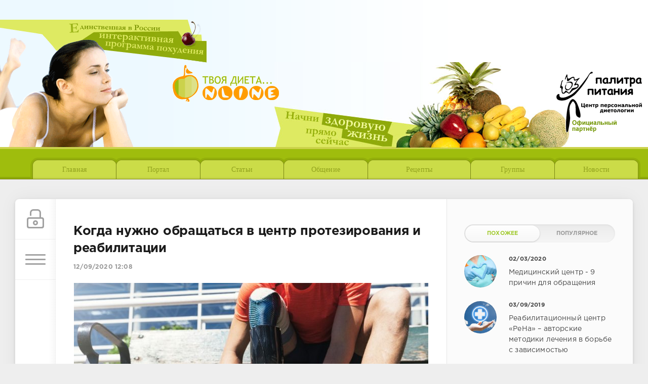

--- FILE ---
content_type: text/html; charset=utf-8
request_url: http://www.dietaonline.ru/portal/articles/391-kogda-nuzhno-obraschatsja-v-centr-protezirovanija-i-reabilitacii.html
body_size: 12544
content:
<!DOCTYPE html>
<html lang="ru">
<head>
	<meta charset="utf-8">
<title>Когда нужно обращаться в центр протезирования и реабилитации</title>
<meta name="description" content="Профильный центр протезирования и реабилитации ООО «Прометр»  предлагает разнообразные протезы и прочие приспособления, изготавливаемые по индивидуальным проектам.">
<meta name="keywords" content="которые, протезы, протезирования, реабилитации, приспособления, центр, индивидуальным, Профильный, ампутации, делаются, модели, Такие, вариант, имеют, разнообразные, прочие, «Прометр», проектам, изготавливаемые, металла">
<meta name="generator" content="DataLife Engine (http://dle-news.ru)">
<meta property="og:site_name" content="Диета Онлайн">
<meta property="og:type" content="article">
<meta property="og:title" content="Когда нужно обращаться в центр протезирования и реабилитации">
<meta property="og:url" content="http://www.dietaonline.ru/portal/articles/391-kogda-nuzhno-obraschatsja-v-centr-protezirovanija-i-reabilitacii.html">
<meta property="og:image" content="http://www.dietaonline.ru/portal/uploads/posts/2020-09/thumbs/1599901584_kogda-nuzhno-obraschatsja-v-centr-protezirovanija-i-reabilitacii.jpg">
<meta property="og:description" content="Хотя современная хирургия достигла больших успехов и позволяет проводить сложные операции, иногда без ампутации не обойтись. К счастью, центры протезирования и реабилитации помогают вернуться к полноценной жизни тем, кто лишился конечностей. Используя технические приспособлениям, человек может">
<link rel="search" type="application/opensearchdescription+xml" href="http://www.dietaonline.ru/portal/index.php?do=opensearch" title="Диета Онлайн">
<link rel="canonical" href="http://www.dietaonline.ru/portal/articles/391-kogda-nuzhno-obraschatsja-v-centr-protezirovanija-i-reabilitacii.html">
<link rel="alternate" type="application/rss+xml" title="Диета Онлайн" href="http://www.dietaonline.ru/portal/rss.xml">
<link href="/portal/engine/editor/css/default.css?v=25" rel="stylesheet" type="text/css">
<script src="/portal/engine/classes/js/jquery.js?v=25"></script>
<script src="/portal/engine/classes/js/jqueryui.js?v=25" defer></script>
<script src="/portal/engine/classes/js/dle_js.js?v=25" defer></script>
<script src="/portal/engine/classes/highslide/highslide.js?v=25" defer></script>
<script src="/portal/engine/classes/masha/masha.js?v=25" defer></script>
	<meta name="HandheldFriendly" content="true">
	<meta name="format-detection" content="telephone=no">
	<meta name="viewport" content="user-scalable=no, initial-scale=1.0, maximum-scale=1.0, width=device-width"> 
	<meta name="apple-mobile-web-app-capable" content="yes">
	<meta name="apple-mobile-web-app-status-bar-style" content="default">
	<meta name="rp05331e7dfbea45b096c993562fdf5116" content="765581a3b30edb1727affd3d0365442a" />

	<link rel="shortcut icon" href="/portal/templates/Green/images/favicon.ico">
	<link rel="apple-touch-icon" href="/portal/templates/Green/images/touch-icon-iphone.png">
	<link rel="apple-touch-icon" sizes="76x76" href="/portal/templates/Green/images/touch-icon-ipad.png">
	<link rel="apple-touch-icon" sizes="120x120" href="/portal/templates/Green/images/touch-icon-iphone-retina.png">
	<link rel="apple-touch-icon" sizes="152x152" href="/portal/templates/Green/images/touch-icon-ipad-retina.png">

	<link href="/portal/templates/Green/css/engine.css" type="text/css" rel="stylesheet">
	<link href="/portal/templates/Green/css/styles.css" type="text/css" rel="stylesheet">
	<link rel="stylesheet" type="text/css" href="/portal/templates/Green/css/new_main.css"/>
<script async src="https://pagead2.googlesyndication.com/pagead/js/adsbygoogle.js"></script>
<script>
     (adsbygoogle = window.adsbygoogle || []).push({
          google_ad_client: "ca-pub-1885000219129768",
          enable_page_level_ads: true
     });
</script>
</head>
<body>


<div id="headertop">
        <h1><a rel="nofollow" href="/">Твоя ДиетаОнлайн</a></h1>
        <h2><a rel="nofollow" href="/">Начни здоровую жизнь прямо сейчас</a></h2>
        <h3>Единственная в России интерактивная программа похудения</h3>
       
	<a rel="nofollow" id="sponsor" href="/" target="_blank">Журнал &laquo;Красота и Здоровье&raquo; &mdash; Информационный спонсор и партнёр</a>
	
        <ul class="menu">
            <li class="mydiet"><a href="/">Главная<span class="decor lt">&nbsp;</span><span class="decor rt">&nbsp;</span></a></li>
            <li class="groups"><a href="/portal/">Портал<span class="decor lt">&nbsp;</span><span class="decor rt">&nbsp;</span></a></li>
            <li class="artic"><a href="/articles/">Статьи<span class="decor lt">&nbsp;</span><span class="decor rt">&nbsp;</span></a></li>
            <li class="commun"><a href="/community/">Общение<span class="decor lt">&nbsp;</span><span class="decor rt">&nbsp;</span></a></li>
            <li class="recipe"><a href="/recipes/recipes.php">Рецепты<span class="decor lt">&nbsp;</span><span class="decor rt">&nbsp;</span></a></li>
            <li class="groups"><a href="/dietgroups/search_group.php">Группы<span class="decor lt">&nbsp;</span><span class="decor rt">&nbsp;</span></a></li>
            <li class="points"><a href="/news/">Новости<span class="decor lt">&nbsp;</span><span class="decor rt">&nbsp;</span></a></li>
        </ul>
</div>





	<div class="page">
		<div class="wrp">
			<div class="body">
				<!-- Левая колонка -->
				<div id="body_left">
					<div class="body_left_in">
					<!-- Шапка -->
					<header id="header">
						<div class="loginpane">
	
	
	<a href="#" id="loginbtn" class="h_btn login">
		<svg class="icon n_ico icon-login"><use xlink:href="#icon-login"></use></svg>
		<svg class="icon m_ico icon-login_m"><use xlink:href="#icon-login_m"></use></svg>
		<span class="title_hide">Войти</span>
		<span class="icon_close">
			<i class="mt_1"></i><i class="mt_2"></i>
		</span>
	</a>
	<div id="login_drop" class="head_drop">
		<div class="hd_pad">
			<form class="login_form" method="post">
				<div class="soc_links">
					
					
					
					
					
					
				</div>
				<ul>
					<li class="form-group">
						<label for="login_name">Логин:</label>
						<input placeholder="Логин:" type="text" name="login_name" id="login_name" class="wide">
					</li>
					<li class="form-group">
						<label for="login_password">Пароль</label>
						<input placeholder="Пароль" type="password" name="login_password" id="login_password" class="wide">
					</li>
					<li>
						<button class="btn" onclick="submit();" type="submit" title="Войти">
							<b>Войти</b>
						</button>
					</li>
				</ul>
				<input name="login" type="hidden" id="login" value="submit">
				<div class="login_form__foot">
					<a class="right" href="http://www.dietaonline.ru/portal/index.php?do=register"><b>Регистрация</b></a>
					<a href="http://www.dietaonline.ru/portal/index.php?do=lostpassword">Забыли пароль?</a>
				</div>
			</form>
		</div>
	</div>
	
</div>
						<!-- Кнопка вызова меню -->
						<button class="h_btn" id="menubtn">
							<span class="menu_toggle">
								<i class="mt_1"></i><i class="mt_2"></i><i class="mt_3"></i>
							</span>
						</button>
						<!-- / Кнопка вызова меню -->
						
					</header>
					<!-- / Шапка -->
					</div>
					<!-- Кнопка "Наверх" -->
					<a href="/" id="upper"><svg class="icon icon-up"><use xlink:href="#icon-up"></use></svg></a>
					<!-- / Кнопка "Наверх" -->
					<div id="menu">
						<div class="greenmenu">
	<!-- Поиск -->
	<form id="q_search" method="post">
		<div class="q_search">
			<input id="story" name="story" placeholder="Поиск по сайту..." type="search">
			<button class="q_search_btn" type="submit" title="Найти"><svg class="icon icon-search"><use xlink:href="#icon-search"></use></svg><span class="title_hide">Найти</span></button>
		</div>
		<input type="hidden" name="do" value="search">
		<input type="hidden" name="subaction" value="search">
	</form>
	<!-- / Поиск -->
	<nav class="menu">
		<a href="/" title="Главная">Главная</a>
		<a href="/index.php?do=feedback" title="Контакты">Контакты</a>
		<a href="/rules.html" title="Правила">Правила</a>
		<ul>
<li><a href="http://www.dietaonline.ru/portal/eda/">Питание <span style="float: right;">5</span></a>
	
	</li><li><a href="http://www.dietaonline.ru/portal/fitness/">Фитнес <span style="float: right;">8</span></a>
	
	</li><li><a href="http://www.dietaonline.ru/portal/recipes/">Рецепты <span style="float: right;">4</span></a>
	
	</li><li><a href="http://www.dietaonline.ru/portal/diets/">Диеты <span style="float: right;">3</span></a>
	
	</li><li><a href="http://www.dietaonline.ru/portal/lifehealth/">ЗОЖ <span style="float: right;">4</span></a>
	
	</li><li><a href="http://www.dietaonline.ru/portal/sport/">Спорт <span style="float: right;">8</span></a>
	
	</li><li><a class="active" href="http://www.dietaonline.ru/portal/articles/">Статьи <span style="float: right;">1269</span></a>
	
	</li>
</ul>
	</nav>
</div>
					</div>
				</div>
				<!-- / Левая колонка -->
				<div class="body_right">
					<div id="mainside" class="structure">
						<div class="str_left">
							
							
							
							<section id="content">
							<div id='dle-content'><article class="block story fullstory">
	
	<h1 class="h2 title">Когда нужно обращаться в центр протезирования и реабилитации</h1>
	<div class="story_top ignore-select">
		
		<time class="date grey" datetime="2020-09-12"><a href="http://www.dietaonline.ru/portal/2020/09/12/" >12/09/2020 12:08</a></time>
	</div>
	
	<div class="text">
		<p style="text-align:center;"><!--TBegin:http://www.dietaonline.ru/portal/uploads/posts/2020-09/1599901584_kogda-nuzhno-obraschatsja-v-centr-protezirovanija-i-reabilitacii.jpg||Когда нужно обращаться в центр протезирования и реабилитации--><a href="http://www.dietaonline.ru/portal/uploads/posts/2020-09/1599901584_kogda-nuzhno-obraschatsja-v-centr-protezirovanija-i-reabilitacii.jpg" class="highslide" target="_blank"><img src="/portal/uploads/posts/2020-09/thumbs/1599901584_kogda-nuzhno-obraschatsja-v-centr-protezirovanija-i-reabilitacii.jpg" style="max-width:100%;" alt="Когда нужно обращаться в центр протезирования и реабилитации"></a><!--TEnd--></p><p><br></p><p>Хотя современная хирургия достигла больших успехов и позволяет проводить сложные операции, иногда без ампутации не обойтись. К счастью, центры протезирования и реабилитации помогают вернуться к полноценной жизни тем, кто лишился конечностей. Используя технические приспособлениям, человек может выполнять любые действия, которые были ему доступны до того, как начались проблемы со здоровьем.</p><h2>Какими бывают протезы</h2><p>Эти медицинские приспособления разделяют на группы в зависимости от того, из какого материала они сделаны. При этом важно помнить, что к медицинским послеоперационным средствам относятся и туторы, и корсеты, и специализированные аппараты, которые позволяют восстановить утраченные функции. Профильный <a href="https://prometr.org/" title="центр протезирования и реабилитации" rel="external noopener noreferrer">центр протезирования и реабилитации</a> ООО «Прометр»  предлагает разнообразные протезы и прочие приспособления, изготавливаемые по индивидуальным проектам. С их помощью пациенты могут вернуть здоровье и снова начать вести полноценную жизнь.</p><br><p style="text-align:center;"><!--TBegin:http://www.dietaonline.ru/portal/uploads/posts/2020-09/1599901657_28.jpg||Когда нужно обращаться в центр протезирования и реабилитации--><a href="http://www.dietaonline.ru/portal/uploads/posts/2020-09/1599901657_28.jpg" class="highslide" target="_blank"><img src="/portal/uploads/posts/2020-09/thumbs/1599901657_28.jpg" style="max-width:100%;" alt="Когда нужно обращаться в центр протезирования и реабилитации"></a><!--TEnd--></p><p>Наибольшее распространение имеют протезы, которые имеют два варианта крепления.</p><ol><li><b>Эндоскелетные</b>. Лёгкий съёмный вариант, который поддается регулировке. Такие модели делают из мягких материалов и обычно покрывают сверху искусственной кожей. Смотрятся они красиво, но легко повреждаются, поэтому обращаться с таким оборудованием нужно очень аккуратно.</li><li><b>Экзоскелетные</b>. Это несъёмные протезы, которые делаются из пластика или металла и полностью повторяют форму естественной конечности. Такие модели рекомендованы тем, кто выполняет тяжёлую физическую работу, поскольку оборудование способно выдержать серьезную механическую нагрузку и не ломается под воздействием внешних факторов.</li></ol><p style="text-align:center;"><!--TBegin:http://www.dietaonline.ru/portal/uploads/posts/2020-09/1599901698_94.jpg||Когда нужно обращаться в центр протезирования и реабилитации--><a href="http://www.dietaonline.ru/portal/uploads/posts/2020-09/1599901698_94.jpg" class="highslide" target="_blank"><img src="/portal/uploads/posts/2020-09/thumbs/1599901698_94.jpg" style="max-width:100%;" alt="Когда нужно обращаться в центр протезирования и реабилитации"></a><!--TEnd--></p><p><br></p><p>Профессиональный центр протезирования и реабилитации поможет пациенту подобрать нужный вариант послеоперационного оборудования. Все протезы делаются по индивидуальным меркам и не вызывают дискомфорта в процессе носки. Тем, кому удалось избежать ампутации, подберут тутор или корсет, которые ускорят процесс восстановления и позволят держать конкретную часть тела в состоянии покоя.</p>
		
		
	</div>
	<div class="category grey">
		<svg class="icon icon-cat"><use xlink:href="#icon-cat"></use></svg>
		<a href="http://www.dietaonline.ru/portal/articles/">Статьи</a>
	</div>
	<div class="story_tools ignore-select">
		<div class="story_tools_in">
		<!-- Ya.Share -->
		<div class="share">
			<script src="//yastatic.net/es5-shims/0.0.2/es5-shims.min.js" charset="utf-8"></script>
			<script src="//yastatic.net/share2/share.js" charset="utf-8"></script>
			<div class="ya-share2" data-services="vkontakte,facebook,odnoklassniki,moimir,gplus" data-size="s"></div>
		</div>
		<!-- / Ya.Share -->
		
		</div>
		<ul class="meta grey">
			<li class="meta_author" title="Автор">
				<svg class="icon icon-author"><use xlink:href="#icon-author"></use></svg><a onclick="ShowProfile('belokurov', 'http://www.dietaonline.ru/portal/user/belokurov/', '0'); return false;" href="http://www.dietaonline.ru/portal/user/belokurov/">belokurov</a>
			</li>
			<li class="meta_coms" title="Комментариев: 0"></li>
			<li class="meta_views" title="Просмотров: 1 493"><svg class="icon icon-view"><use xlink:href="#icon-view"></use></svg>1 493</li>
		</ul>
	</div>
</article>
<div class="block">
	<a href="http://www.dietaonline.ru/portal/articles/390-igornyj-klub-lev-osobennosti-i-vazhnye-preimuschestva.html" class="btn">Предыдущая публикация</a>
	<a href="http://www.dietaonline.ru/portal/articles/392-igrovoe-vulkan-kazino-besplatnye-sloty-angry-birds-onlajn.html" class="btn right">Следующая публикация</a>
</div>
<!-- Рекламные материалы -->
<div class="block ignore-select">
	<div class="banner">
		
	</div>
</div>
<!-- / Рекламные материалы -->
<div class="comments ignore-select">
	
	
	<!--dleaddcomments-->
</div></div>
							</section>
							
						</div>
						<aside class="str_right" id="rightside">
	<!-- Популярные, похожие, обсуждаемые -->
	<div class="block">
		<ul class="block_tabs">
			
			<li class="active">
				<a title="Обсуждаемое" href="#news_rel" aria-controls="news_rel" data-toggle="tab">
					Похожее
				</a>
			</li>
			
			<li>
				<a title="Популярное" href="#news_top" aria-controls="news_top" data-toggle="tab">
					Популярное
				</a>
			</li>
			
		</ul>
		<div class="tab-content">
			
			<div class="tab-pane active" id="news_rel"><div class="story_line">
	<a href="http://www.dietaonline.ru/portal/articles/277-medicinskij-centr-9-prichin-dlja-obraschenija.html" title="Медицинский центр - 9 причин для обращения">
		<i class="image cover" style="background-image: url(http://www.dietaonline.ru/portal/uploads/posts/2020-03/thumbs/1583181087_2.jpg)"></i>
		<div>
			<b class="date"><time datetime="2020-03-02">02/03/2020</time></b>
			<span class="title">Медицинский центр - 9 причин для обращения</span>
		</div>
	</a>
</div><div class="story_line">
	<a href="http://www.dietaonline.ru/portal/articles/119-reabilitacionnyj-centr-rena-avtorskie-metodiki-lechenija-v-borbe-s-zavisimostju.html" title="Реабилитационный центр «РеНа» – авторские методики лечения в борьбе с зависимостью">
		<i class="image cover" style="background-image: url(http://www.dietaonline.ru/portal/uploads/posts/2019-09/thumbs/1567534613_5.jpg)"></i>
		<div>
			<b class="date"><time datetime="2019-09-03">03/09/2019</time></b>
			<span class="title">Реабилитационный центр «РеНа» – авторские методики лечения в борьбе с зависимостью</span>
		</div>
	</a>
</div><div class="story_line">
	<a href="http://www.dietaonline.ru/portal/articles/110-osobennosti-perioda-reabilitacii-posle-abdominoplastiki.html" title="Особенности периода реабилитации после абдоминопластики">
		<i class="image cover" style="background-image: url(http://www.dietaonline.ru/portal/uploads/posts/2019-08/thumbs/1566053718_osobennosti-perioda-reabilitacii-posle-abdominoplastiki.jpg)"></i>
		<div>
			<b class="date"><time datetime="2019-08-11">11/08/2019</time></b>
			<span class="title">Особенности периода реабилитации после абдоминопластики</span>
		</div>
	</a>
</div><div class="story_line">
	<a href="http://www.dietaonline.ru/portal/articles/37-uropriemniki-i-kalopriemniki-vynuzhdennaja-mera-po-uluchsheniju-kachestva-zhizni.html" title="Уроприемники и калоприемники: вынужденная мера по улучшению качества жизни">
		<i class="image cover" style="background-image: url(http://www.dietaonline.ru/portal/uploads/posts/2019-06/thumbs/1560085801_11.jpg)"></i>
		<div>
			<b class="date"><time datetime="2019-06-03">03/06/2019</time></b>
			<span class="title">Уроприемники и калоприемники: вынужденная мера по улучшению качества жизни</span>
		</div>
	</a>
</div><div class="story_line">
	<a href="http://www.dietaonline.ru/portal/articles/33-lechenie-zubov-v-medicinskom-centre-sojuz-ostankino.html" title="Лечение зубов в медицинском центре &quot;Союз-Останкино&quot;">
		<i class="image cover" style="background-image: url(http://www.dietaonline.ru/portal/uploads/posts/2019-05/thumbs/1559312898_2.jpg)"></i>
		<div>
			<b class="date"><time datetime="2019-05-27">27/05/2019</time></b>
			<span class="title">Лечение зубов в медицинском центре &quot;Союз-Останкино&quot;</span>
		</div>
	</a>
</div></div>
			
			<div class="tab-pane" id="news_top"><div class="story_line">
	<a href="http://www.dietaonline.ru/portal/1314-depozit-s-ezhednevnym-nachisleniem-procentov-pochemu-polzuetsja-sprosom-i-na-chto-obratit-vnimanie-pri-vybore.html" title="Депозит с ежедневным начислением процентов: почему пользуется спросом и на что обратить внимание при выборе">
		<i class="image cover" style="background-image: url(/portal/templates/Green/dleimages/no_image.jpg)"></i>
		<div>
			<b class="date"><time datetime="2025-12-30">30/12/2025</time></b>
			<span class="title">Депозит с ежедневным начислением процентов: почему пользуется спросом и на что обратить внимание при выборе</span>
		</div>
	</a>
</div><div class="story_line">
	<a href="http://www.dietaonline.ru/portal/articles/1311-zdorovyy-son-kak-chast-programmy-snizheniya-vesa-i-detoksa.html" title="Здоровый сон как часть программы снижения веса и детокса">
		<i class="image cover" style="background-image: url(/portal/templates/Green/dleimages/no_image.jpg)"></i>
		<div>
			<b class="date"><time datetime="2025-12-26">26/12/2025</time></b>
			<span class="title">Здоровый сон как часть программы снижения веса и детокса</span>
		</div>
	</a>
</div><div class="story_line">
	<a href="http://www.dietaonline.ru/portal/articles/1313-vkusnye-tradicii-evropy-i-azii.html" title="Вкусные традиции Европы и Азии">
		<i class="image cover" style="background-image: url(/portal/templates/Green/dleimages/no_image.jpg)"></i>
		<div>
			<b class="date"><time datetime="2025-12-27">27/12/2025</time></b>
			<span class="title">Вкусные традиции Европы и Азии</span>
		</div>
	</a>
</div><div class="story_line">
	<a href="http://www.dietaonline.ru/portal/articles/1312-udalenie-zuba-s-kistoy-pokazaniya-etapy-posledstviya.html" title="Удаление зуба с кистой: показания, этапы, последствия">
		<i class="image cover" style="background-image: url(/portal/templates/Green/dleimages/no_image.jpg)"></i>
		<div>
			<b class="date"><time datetime="2025-12-26">26/12/2025</time></b>
			<span class="title">Удаление зуба с кистой: показания, этапы, последствия</span>
		</div>
	</a>
</div><div class="story_line">
	<a href="http://www.dietaonline.ru/portal/articles/1315-set-klinik-poliklinikaru-universalnost-professionalizm-i-vysokij-uroven-obsluzhivanija.html" title="Сеть клиник «Поликлиника.ру»: универсальность, профессионализм и высокий уровень обслуживания">
		<i class="image cover" style="background-image: url(/portal/templates/Green/dleimages/no_image.jpg)"></i>
		<div>
			<b class="date"><time datetime="2026-01-03">03/01/2026</time></b>
			<span class="title">Сеть клиник «Поликлиника.ру»: универсальность, профессионализм и высокий уровень обслуживания</span>
		</div>
	</a>
</div><div class="story_line">
	<a href="http://www.dietaonline.ru/portal/articles/1310-nutriciologija-nauka-o-pitanii-kotoraja-rabotaet-na-rezultat.html" title="Нутрициология: наука о питании, которая работает на результат">
		<i class="image cover" style="background-image: url(/portal/templates/Green/dleimages/no_image.jpg)"></i>
		<div>
			<b class="date"><time datetime="2025-12-26">26/12/2025</time></b>
			<span class="title">Нутрициология: наука о питании, которая работает на результат</span>
		</div>
	</a>
</div><div class="story_line">
	<a href="http://www.dietaonline.ru/portal/articles/1318-dieticheskij-belok-kak-vybrat-i-vkljuchit-krevetki-v-racion.html" title="Диетический белок: как выбрать и включить креветки в рацион">
		<i class="image cover" style="background-image: url(/portal/templates/Green/dleimages/no_image.jpg)"></i>
		<div>
			<b class="date"><time datetime="2026-01-17">17/01/2026</time></b>
			<span class="title">Диетический белок: как выбрать и включить креветки в рацион</span>
		</div>
	</a>
</div><div class="story_line">
	<a href="http://www.dietaonline.ru/portal/articles/1316-palliativnyy-uhod-na-domu-pri-onkologii.html" title="Паллиативный уход на дому при онкологии">
		<i class="image cover" style="background-image: url(/portal/templates/Green/dleimages/no_image.jpg)"></i>
		<div>
			<b class="date"><time datetime="2026-01-12">12/01/2026</time></b>
			<span class="title">Паллиативный уход на дому при онкологии</span>
		</div>
	</a>
</div><div class="story_line">
	<a href="http://www.dietaonline.ru/portal/articles/1320-istoriya-kompanii-nobel-biocare.html" title="История компании Nobel Biocare: от первого импланта до мирового лидерства">
		<i class="image cover" style="background-image: url(/portal/templates/Green/dleimages/no_image.jpg)"></i>
		<div>
			<b class="date"><time datetime="2026-01-19">19/01/2026</time></b>
			<span class="title">История компании Nobel Biocare: от первого импланта до мирового лидерства</span>
		</div>
	</a>
</div><div class="story_line">
	<a href="http://www.dietaonline.ru/portal/articles/1317-luchshie-kompanii-po-bankrotstvu-fizicheskih-lic.html" title="Лучшие компании по банкротству физических лиц">
		<i class="image cover" style="background-image: url(/portal/templates/Green/dleimages/no_image.jpg)"></i>
		<div>
			<b class="date"><time datetime="2026-01-15">15/01/2026</time></b>
			<span class="title">Лучшие компании по банкротству физических лиц</span>
		</div>
	</a>
</div></div>
			
		</div>
	</div>
	<!-- / Популярные, похожие, обсуждаемые -->
	<div class="block_sep"></div>
	<script>
<!--
function doVote( event ){

	
	var vote_check = $('#dle-vote input:radio[name=vote_check]:checked').val();
	
	if (typeof vote_check == "undefined" &&  event == "vote") {
		return false;
	}
	
	ShowLoading('');

	$.get(dle_root + "engine/ajax/controller.php?mod=vote", { vote_id: "2", vote_action: event, vote_check: vote_check, vote_skin: dle_skin, user_hash: dle_login_hash }, function(data){

		HideLoading('');

		$("#vote-layer").fadeOut(500, function() {
			$(this).html(data);
			$(this).fadeIn(500);
		});

	});
}
//-->
</script><div id='vote-layer'><div id="votes" class="block">
	<h4 class="vote_title">Как Вы считаете, влияет ли качество продуктов на здоровье?</h4>
	<div class="vote_more"><a href="#" onclick="ShowAllVotes(); return false;">Другие опросы...</a></div>
	
	<form method="post" name="vote">
	
		<div class="vote_list">
			<div id="dle-vote"><div class="vote"><input id="vote_check0" name="vote_check" type="radio" value="0" /><label for="vote_check0"> Нет, не влияет</label></div><div class="vote"><input id="vote_check1" name="vote_check" type="radio" value="1" /><label for="vote_check1"> Скорее нет, чем да</label></div><div class="vote"><input id="vote_check2" name="vote_check" type="radio" value="2" /><label for="vote_check2"> Скорее да, чем нет</label></div><div class="vote"><input id="vote_check3" name="vote_check" type="radio" value="3" /><label for="vote_check3"> Влияет</label></div></div>
		</div>
	
	
		<input type="hidden" name="vote_action" value="vote">
		<input type="hidden" name="vote_id" id="vote_id" value="2">
		<button title="Голосовать" class="btn" type="submit" onclick="doVote('vote'); return false;" ><b>Голосовать</b></button>
		<button title="Результаты опроса" class="vote_result_btn" type="button" onclick="doVote('results'); return false;" >
			<span>
				<i class="vr_1"></i>
				<i class="vr_2"></i>
				<i class="vr_3"></i>
			</span>
		</button>
	</form>
	
</div>
<div class="block_sep"></div></div>
	<!-- Архив и Календарь -->
	<div class="block">
		<ul class="block_tabs">
			<li class="active">
				<a title="Календарь" href="#arch_calendar" aria-controls="arch_calendar" data-toggle="tab">
					Календарь
				</a>
			</li>
			<li>
				<a title="Архив" href="#arch_list" aria-controls="arch_list" data-toggle="tab">
					Архив
				</a>
			</li>
		</ul>
		<div class="tab-content">
			<div class="tab-pane active" id="arch_calendar"><div id="calendar-layer"><table id="calendar" class="calendar"><tr><th colspan="7" class="monthselect"><a class="monthlink" onclick="doCalendar('12','2025','right'); return false;" href="https://www.dietaonline.ru/portal/2025/12/" title="Предыдущий месяц">&laquo;</a>&nbsp;&nbsp;&nbsp;&nbsp;Январь 2026&nbsp;&nbsp;&nbsp;&nbsp;&raquo;</th></tr><tr><th class="workday">Пн</th><th class="workday">Вт</th><th class="workday">Ср</th><th class="workday">Чт</th><th class="workday">Пт</th><th class="weekday">Сб</th><th class="weekday">Вс</th></tr><tr><td colspan="3">&nbsp;</td><td  class="day" >1</td><td  class="day" >2</td><td  class="day-active" ><a class="day-active" href="https://www.dietaonline.ru/portal/2026/01/03/" title="Все публикации за 03 января 2026">3</a></td><td  class="weekday" >4</td></tr><tr><td  class="day" >5</td><td  class="day" >6</td><td  class="day" >7</td><td  class="day" >8</td><td  class="day" >9</td><td  class="weekday" >10</td><td  class="weekday" >11</td></tr><tr><td  class="day-active-v" ><a class="day-active-v" href="https://www.dietaonline.ru/portal/2026/01/12/" title="Все публикации за 12 января 2026">12</a></td><td  class="day" >13</td><td  class="day" >14</td><td  class="day-active-v" ><a class="day-active-v" href="https://www.dietaonline.ru/portal/2026/01/15/" title="Все публикации за 15 января 2026">15</a></td><td  class="day" >16</td><td  class="day-active" ><a class="day-active" href="https://www.dietaonline.ru/portal/2026/01/17/" title="Все публикации за 17 января 2026">17</a></td><td  class="weekday" >18</td></tr><tr><td  class="day-active-v" ><a class="day-active-v" href="https://www.dietaonline.ru/portal/2026/01/19/" title="Все публикации за 19 января 2026">19</a></td><td  class="day" >20</td><td  class="day-active-v" ><a class="day-active-v" href="https://www.dietaonline.ru/portal/2026/01/21/" title="Все публикации за 21 января 2026">21</a></td><td  class="day" >22</td><td  class="day" >23</td><td  class="weekday" >24</td><td  class="weekday" >25</td></tr><tr><td  class="day day-current" >26</td><td  class="day" >27</td><td  class="day" >28</td><td  class="day" >29</td><td  class="day" >30</td><td  class="weekday" >31</td><td colspan="1">&nbsp;</td></tr></table></div></div>
			<div class="tab-pane" id="arch_list">
				<a class="archives" href="https://www.dietaonline.ru/portal/2026/01/"><b>Январь 2026 (7)</b></a><br /><a class="archives" href="https://www.dietaonline.ru/portal/2025/12/"><b>Декабрь 2025 (22)</b></a><br /><a class="archives" href="https://www.dietaonline.ru/portal/2025/11/"><b>Ноябрь 2025 (8)</b></a><br /><a class="archives" href="https://www.dietaonline.ru/portal/2025/10/"><b>Октябрь 2025 (17)</b></a><br /><a class="archives" href="https://www.dietaonline.ru/portal/2025/09/"><b>Сентябрь 2025 (11)</b></a><br /><a class="archives" href="https://www.dietaonline.ru/portal/2025/08/"><b>Август 2025 (4)</b></a><br /><div id="dle_news_archive" style="display:none;"><a class="archives" href="https://www.dietaonline.ru/portal/2025/07/"><b>Июль 2025 (7)</b></a><br /><a class="archives" href="https://www.dietaonline.ru/portal/2025/06/"><b>Июнь 2025 (12)</b></a><br /><a class="archives" href="https://www.dietaonline.ru/portal/2025/05/"><b>Май 2025 (7)</b></a><br /><a class="archives" href="https://www.dietaonline.ru/portal/2025/04/"><b>Апрель 2025 (9)</b></a><br /><a class="archives" href="https://www.dietaonline.ru/portal/2025/03/"><b>Март 2025 (18)</b></a><br /><a class="archives" href="https://www.dietaonline.ru/portal/2025/02/"><b>Февраль 2025 (8)</b></a><br /><a class="archives" href="https://www.dietaonline.ru/portal/2025/01/"><b>Январь 2025 (8)</b></a><br /><a class="archives" href="https://www.dietaonline.ru/portal/2024/12/"><b>Декабрь 2024 (15)</b></a><br /><a class="archives" href="https://www.dietaonline.ru/portal/2024/11/"><b>Ноябрь 2024 (21)</b></a><br /><a class="archives" href="https://www.dietaonline.ru/portal/2024/10/"><b>Октябрь 2024 (18)</b></a><br /><a class="archives" href="https://www.dietaonline.ru/portal/2024/09/"><b>Сентябрь 2024 (22)</b></a><br /><a class="archives" href="https://www.dietaonline.ru/portal/2024/08/"><b>Август 2024 (17)</b></a><br /><a class="archives" href="https://www.dietaonline.ru/portal/2024/07/"><b>Июль 2024 (20)</b></a><br /><a class="archives" href="https://www.dietaonline.ru/portal/2024/06/"><b>Июнь 2024 (27)</b></a><br /><a class="archives" href="https://www.dietaonline.ru/portal/2024/05/"><b>Май 2024 (19)</b></a><br /><a class="archives" href="https://www.dietaonline.ru/portal/2024/04/"><b>Апрель 2024 (15)</b></a><br /><a class="archives" href="https://www.dietaonline.ru/portal/2024/03/"><b>Март 2024 (16)</b></a><br /><a class="archives" href="https://www.dietaonline.ru/portal/2024/02/"><b>Февраль 2024 (17)</b></a><br /><a class="archives" href="https://www.dietaonline.ru/portal/2024/01/"><b>Январь 2024 (16)</b></a><br /><a class="archives" href="https://www.dietaonline.ru/portal/2023/12/"><b>Декабрь 2023 (20)</b></a><br /><a class="archives" href="https://www.dietaonline.ru/portal/2023/11/"><b>Ноябрь 2023 (16)</b></a><br /><a class="archives" href="https://www.dietaonline.ru/portal/2023/10/"><b>Октябрь 2023 (16)</b></a><br /><a class="archives" href="https://www.dietaonline.ru/portal/2023/09/"><b>Сентябрь 2023 (12)</b></a><br /><a class="archives" href="https://www.dietaonline.ru/portal/2023/08/"><b>Август 2023 (15)</b></a><br /><a class="archives" href="https://www.dietaonline.ru/portal/2023/07/"><b>Июль 2023 (17)</b></a><br /><a class="archives" href="https://www.dietaonline.ru/portal/2023/06/"><b>Июнь 2023 (22)</b></a><br /><a class="archives" href="https://www.dietaonline.ru/portal/2023/05/"><b>Май 2023 (18)</b></a><br /><a class="archives" href="https://www.dietaonline.ru/portal/2023/04/"><b>Апрель 2023 (11)</b></a><br /><a class="archives" href="https://www.dietaonline.ru/portal/2023/03/"><b>Март 2023 (12)</b></a><br /><a class="archives" href="https://www.dietaonline.ru/portal/2023/02/"><b>Февраль 2023 (11)</b></a><br /><a class="archives" href="https://www.dietaonline.ru/portal/2023/01/"><b>Январь 2023 (17)</b></a><br /><a class="archives" href="https://www.dietaonline.ru/portal/2022/12/"><b>Декабрь 2022 (16)</b></a><br /><a class="archives" href="https://www.dietaonline.ru/portal/2022/11/"><b>Ноябрь 2022 (11)</b></a><br /><a class="archives" href="https://www.dietaonline.ru/portal/2022/10/"><b>Октябрь 2022 (16)</b></a><br /><a class="archives" href="https://www.dietaonline.ru/portal/2022/09/"><b>Сентябрь 2022 (13)</b></a><br /><a class="archives" href="https://www.dietaonline.ru/portal/2022/08/"><b>Август 2022 (16)</b></a><br /><a class="archives" href="https://www.dietaonline.ru/portal/2022/07/"><b>Июль 2022 (9)</b></a><br /><a class="archives" href="https://www.dietaonline.ru/portal/2022/06/"><b>Июнь 2022 (8)</b></a><br /><a class="archives" href="https://www.dietaonline.ru/portal/2022/05/"><b>Май 2022 (14)</b></a><br /><a class="archives" href="https://www.dietaonline.ru/portal/2022/04/"><b>Апрель 2022 (8)</b></a><br /><a class="archives" href="https://www.dietaonline.ru/portal/2022/03/"><b>Март 2022 (11)</b></a><br /><a class="archives" href="https://www.dietaonline.ru/portal/2022/02/"><b>Февраль 2022 (14)</b></a><br /><a class="archives" href="https://www.dietaonline.ru/portal/2022/01/"><b>Январь 2022 (8)</b></a><br /><a class="archives" href="https://www.dietaonline.ru/portal/2021/12/"><b>Декабрь 2021 (13)</b></a><br /><a class="archives" href="https://www.dietaonline.ru/portal/2021/11/"><b>Ноябрь 2021 (11)</b></a><br /><a class="archives" href="https://www.dietaonline.ru/portal/2021/10/"><b>Октябрь 2021 (15)</b></a><br /><a class="archives" href="https://www.dietaonline.ru/portal/2021/09/"><b>Сентябрь 2021 (7)</b></a><br /><a class="archives" href="https://www.dietaonline.ru/portal/2021/08/"><b>Август 2021 (18)</b></a><br /><a class="archives" href="https://www.dietaonline.ru/portal/2021/07/"><b>Июль 2021 (15)</b></a><br /><a class="archives" href="https://www.dietaonline.ru/portal/2021/06/"><b>Июнь 2021 (17)</b></a><br /><a class="archives" href="https://www.dietaonline.ru/portal/2021/05/"><b>Май 2021 (15)</b></a><br /><a class="archives" href="https://www.dietaonline.ru/portal/2021/04/"><b>Апрель 2021 (13)</b></a><br /><a class="archives" href="https://www.dietaonline.ru/portal/2021/03/"><b>Март 2021 (14)</b></a><br /><a class="archives" href="https://www.dietaonline.ru/portal/2021/02/"><b>Февраль 2021 (12)</b></a><br /><a class="archives" href="https://www.dietaonline.ru/portal/2021/01/"><b>Январь 2021 (13)</b></a><br /><a class="archives" href="https://www.dietaonline.ru/portal/2020/12/"><b>Декабрь 2020 (27)</b></a><br /><a class="archives" href="https://www.dietaonline.ru/portal/2020/11/"><b>Ноябрь 2020 (14)</b></a><br /><a class="archives" href="https://www.dietaonline.ru/portal/2020/10/"><b>Октябрь 2020 (14)</b></a><br /><a class="archives" href="https://www.dietaonline.ru/portal/2020/09/"><b>Сентябрь 2020 (21)</b></a><br /><a class="archives" href="https://www.dietaonline.ru/portal/2020/08/"><b>Август 2020 (12)</b></a><br /><a class="archives" href="https://www.dietaonline.ru/portal/2020/07/"><b>Июль 2020 (13)</b></a><br /><a class="archives" href="https://www.dietaonline.ru/portal/2020/06/"><b>Июнь 2020 (22)</b></a><br /><a class="archives" href="https://www.dietaonline.ru/portal/2020/05/"><b>Май 2020 (14)</b></a><br /><a class="archives" href="https://www.dietaonline.ru/portal/2020/04/"><b>Апрель 2020 (23)</b></a><br /><a class="archives" href="https://www.dietaonline.ru/portal/2020/03/"><b>Март 2020 (26)</b></a><br /><a class="archives" href="https://www.dietaonline.ru/portal/2020/02/"><b>Февраль 2020 (28)</b></a><br /><a class="archives" href="https://www.dietaonline.ru/portal/2020/01/"><b>Январь 2020 (23)</b></a><br /><a class="archives" href="https://www.dietaonline.ru/portal/2019/12/"><b>Декабрь 2019 (38)</b></a><br /><a class="archives" href="https://www.dietaonline.ru/portal/2019/11/"><b>Ноябрь 2019 (32)</b></a><br /><a class="archives" href="https://www.dietaonline.ru/portal/2019/10/"><b>Октябрь 2019 (21)</b></a><br /><a class="archives" href="https://www.dietaonline.ru/portal/2019/09/"><b>Сентябрь 2019 (25)</b></a><br /><a class="archives" href="https://www.dietaonline.ru/portal/2019/08/"><b>Август 2019 (22)</b></a><br /><a class="archives" href="https://www.dietaonline.ru/portal/2019/07/"><b>Июль 2019 (22)</b></a><br /><a class="archives" href="https://www.dietaonline.ru/portal/2019/06/"><b>Июнь 2019 (27)</b></a><br /><a class="archives" href="https://www.dietaonline.ru/portal/2019/05/"><b>Май 2019 (22)</b></a><br /></div><div id="dle_news_archive_link" ><br /><a class="archives" onclick="$('#dle_news_archive').toggle('blind',{},700); return false;" href="#">Показать / скрыть весь архив</a></div>
			</div>
		</div>
	</div>
	<!-- / Архив и Календарь -->

	<!-- Теги -->
	<div class="block">
		<h4 class="title">Популярные теги</h4>
		<div class="tag_list">
			
		</div>
	</div>
	<!-- / Теги -->
</aside>
						<div class="rightside_bg"></div>
					</div>
					<footer id="footer">
						<ul class="foot_menu">
	<li>
		<b data-toggle="collapse" data-target="#fmenu_1" aria-expanded="false" class="collapsed">
			<i></i> Основное
		</b>
		<div class="collapse" id="fmenu_1">
			<nav>
				<a href="/portal/">Портал</a>
				<a href="/articles/">Статьи</a>
				<a href="/community/">Общение</a>
				<a href="/recipes/recipes.php">Рецепты</a>
				<a href="/dietgroups/search_group.php">Diet-Группы</a>
				<a href="/news/">Новости</a>

			</nav>
		</div>
	</li>
	<li>
		<b data-toggle="collapse" data-target="#fmenu_2" aria-expanded="false" class="collapsed">
			<i></i> Рубрики
		</b>
		<div class="collapse" id="fmenu_2">
			<nav>
				<a href="/portal/eda/">Питание</a>
				<a href="/portal/fitness/">Фитнес</a>
				<a href="/portal/recipes/">Рецепты</a>

			</nav>
		</div>
	</li>
	<li>
		<b data-toggle="collapse" data-target="#fmenu_3" aria-expanded="false" class="collapsed">
			<i></i> Категории
		</b>
		<div class="collapse" id="fmenu_3">
			<nav>
				<a href="/portal/diets/">Диеты</a>
				<a href="/portal/lifehealth/">ЗОЖ</a>
				<a href="/portal/sport/">Спорт</a>
				<a href="/portal/articles/">Публикации</a>


			</nav>
		</div>
	</li>
	<li>
		<b data-toggle="collapse" data-target="#fmenu_4" aria-expanded="false" class="collapsed">
			<i></i> Поддержка
		</b>
		<div class="collapse" id="fmenu_4">
			<nav>
				<a href="/portal/statistics.html">Статистика</a>
				<a href="/portal/lastnews">Последние новости</a>
				<a href="/portal/index.php?do=lastcomments">Последние комментарии</a>
				<a href="/portal/index.php?do=register">Регистрация</a>
				<a href="/portal/index.php?do=feedback">Контакты</a>
			</nav>
		</div>
	</li>
	<li>
		<b data-toggle="collapse" data-target="#fmenu_5" aria-expanded="false" class="collapsed">
			<i></i> Сервис
		</b>
		<div class="collapse" id="fmenu_5">
			<nav>
				<a href="/">Главная</a>
				<a href="/portal/index.php?do=feedback">Контакты</a>
				<a href="/portal/rules.html">Правила</a>
				<a href="/portal/index.php?do=register">Регистрация</a>
				<a href="/portal/statistics.html">Статистика</a>
			</nav>
		</div>
	</li>
</ul>
						<div class="footer grey">
	<!-- Копирайт -->
	<div class="copyright">
		Copyright © 2006&ndash;2019 <a href="/portal/" target="_blank">Диета Онлайн</a> All Rights Reserved.<br> DietaOnline.ru © 2019
	</div>
	<!-- / Копирайт -->
</div>
					</footer>
				</div>
			</div>
			<div class="foot grey">
	<!-- Мы в соц.сетях -->
	<div class="soc_links">
		<b class="title">Мы в соц.сетях</b>
		<a href="#" target="_blank" rel="nofollow" class="soc_vk" title="Мы вКонтакте">
			<svg class="icon icon-vk"><use xlink:href="#icon-vk"/></svg>
		</a>
		<a href="#" target="_blank" rel="nofollow" class="soc_tw" title="Мы в Twitter">
			<svg class="icon icon-tw"><use xlink:href="#icon-tw"/></svg>
		</a>
		<a href="#" target="_blank" rel="nofollow" class="soc_fb" title="Мы в Facebook">
			<svg class="icon icon-fb"><use xlink:href="#icon-fb"/></svg>
		</a>
		<a href="#" target="_blank" rel="nofollow" class="soc_gp" title="Мы в Google+">
			<svg class="icon icon-gp"><use xlink:href="#icon-gp"/></svg>
		</a>
		<a href="#" target="_blank" rel="nofollow" class="soc_od" title="Мы в Одноклассниках">
			<svg class="icon icon-od"><use xlink:href="#icon-od"/></svg>
		</a>
		<a href="#" target="_blank" rel="nofollow" class="soc_mail" title="Мы в Mail">
			<svg class="icon icon-mail"><use xlink:href="#icon-mail"/></svg>
		</a>
	</div>
	<!-- / Мы в соц.сетях -->
	<!-- Счетчики -->
	<ul class="counters">
		<li>
<!--LiveInternet counter--><script type="text/javascript">
document.write("<a href='//www.liveinternet.ru/click' "+
"target=_blank><img src='//counter.yadro.ru/hit?t52.6;r"+
escape(document.referrer)+((typeof(screen)=="undefined")?"":
";s"+screen.width+"*"+screen.height+"*"+(screen.colorDepth?
screen.colorDepth:screen.pixelDepth))+";u"+escape(document.URL)+
";h"+escape(document.title.substring(0,80))+";"+Math.random()+
"' alt='' title='LiveInternet: показано число просмотров и"+
" посетителей за 24 часа' "+
"border='0' width='88' height='31'><\/a>")
</script><!--/LiveInternet-->

		</li>
		<li>
<!-- Yandex.Metrika informer -->
<a href="https://metrika.yandex.ua/stat/?id=53592658&amp;from=informer"
target="_blank" rel="nofollow"><img src="https://informer.yandex.ru/informer/53592658/3_1_FFFFFFFF_EFEFEFFF_0_pageviews"
style="width:88px; height:31px; border:0;" alt="Яндекс.Метрика" title="Яндекс.Метрика: данные за сегодня (просмотры, визиты и уникальные посетители)" class="ym-advanced-informer" data-cid="53592658" data-lang="ru" /></a>
<!-- /Yandex.Metrika informer -->

<!-- Yandex.Metrika counter -->
<script type="text/javascript" >
   (function(m,e,t,r,i,k,a){m[i]=m[i]||function(){(m[i].a=m[i].a||[]).push(arguments)};
   m[i].l=1*new Date();k=e.createElement(t),a=e.getElementsByTagName(t)[0],k.async=1,k.src=r,a.parentNode.insertBefore(k,a)})
   (window, document, "script", "https://mc.yandex.ru/metrika/tag.js", "ym");

   ym(53592658, "init", {
        clickmap:true,
        trackLinks:true,
        accurateTrackBounce:true
   });
</script>
<noscript><div><img src="https://mc.yandex.ru/watch/53592658" style="position:absolute; left:-9999px;" alt="" /></div></noscript>
<!-- /Yandex.Metrika counter -->
		</li>
	</ul>
	<!-- / Счетчики -->
</div>
		</div>
	</div>
	<script>
<!--
var dle_root       = '/portal/';
var dle_admin      = '';
var dle_login_hash = 'b249be499905d9dc64124379b3c949cc3c233915';
var dle_group      = 5;
var dle_skin       = 'Green';
var dle_wysiwyg    = '1';
var quick_wysiwyg  = '1';
var dle_act_lang   = ["Да", "Нет", "Ввод", "Отмена", "Сохранить", "Удалить", "Загрузка. Пожалуйста, подождите..."];
var menu_short     = 'Быстрое редактирование';
var menu_full      = 'Полное редактирование';
var menu_profile   = 'Просмотр профиля';
var menu_send      = 'Отправить сообщение';
var menu_uedit     = 'Админцентр';
var dle_info       = 'Информация';
var dle_confirm    = 'Подтверждение';
var dle_prompt     = 'Ввод информации';
var dle_req_field  = 'Заполните все необходимые поля';
var dle_del_agree  = 'Вы действительно хотите удалить? Данное действие невозможно будет отменить';
var dle_spam_agree = 'Вы действительно хотите отметить пользователя как спамера? Это приведёт к удалению всех его комментариев';
var dle_complaint  = 'Укажите текст Вашей жалобы для администрации:';
var dle_big_text   = 'Выделен слишком большой участок текста.';
var dle_orfo_title = 'Укажите комментарий для администрации к найденной ошибке на странице';
var dle_p_send     = 'Отправить';
var dle_p_send_ok  = 'Уведомление успешно отправлено';
var dle_save_ok    = 'Изменения успешно сохранены. Обновить страницу?';
var dle_reply_title= 'Ответ на комментарий';
var dle_tree_comm  = '0';
var dle_del_news   = 'Удалить статью';
var dle_sub_agree  = 'Вы действительно хотите подписаться на комментарии к данной публикации?';
var allow_dle_delete_news   = false;
var dle_search_delay   = false;
var dle_search_value   = '';
jQuery(function($){
FastSearch();

hs.graphicsDir = '/portal/engine/classes/highslide/graphics/';
hs.wrapperClassName = 'rounded-white';
hs.outlineType = 'rounded-white';
hs.numberOfImagesToPreload = 0;
hs.captionEval = 'this.thumb.alt';
hs.showCredits = false;
hs.align = 'center';
hs.transitions = ['expand', 'crossfade'];

hs.lang = { loadingText : 'Загрузка...', playTitle : 'Просмотр слайдшоу (пробел)', pauseTitle:'Пауза', previousTitle : 'Предыдущее изображение', nextTitle :'Следующее изображение',moveTitle :'Переместить', closeTitle :'Закрыть (Esc)',fullExpandTitle:'Развернуть до полного размера',restoreTitle:'Кликните для закрытия картинки, нажмите и удерживайте для перемещения',focusTitle:'Сфокусировать',loadingTitle:'Нажмите для отмены'
};
hs.slideshowGroup='fullnews'; hs.addSlideshow({slideshowGroup: 'fullnews', interval: 4000, repeat: false, useControls: true, fixedControls: 'fit', overlayOptions: { opacity: .75, position: 'bottom center', hideOnMouseOut: true } });

});
//-->
</script>
	<script src="/portal/templates/Green/js/lib.js"></script>
	<script src="/portal/templates/Green/js/svgxuse.min.js"></script>
	<script>
		jQuery(function($){
			$.get("/portal/templates/Green/images/sprite.svg", function(data) {
			  var div = document.createElement("div");
			  div.innerHTML = new XMLSerializer().serializeToString(data.documentElement);
			  document.body.insertBefore(div, document.body.childNodes[0]);
			});
		});
	</script>
</body>
</html>
<!-- DataLife Engine Copyright SoftNews Media Group (http://dle-news.ru) -->


--- FILE ---
content_type: text/html; charset=utf-8
request_url: https://www.google.com/recaptcha/api2/aframe
body_size: 263
content:
<!DOCTYPE HTML><html><head><meta http-equiv="content-type" content="text/html; charset=UTF-8"></head><body><script nonce="sNxU9oMBpMeJaiEOM8l9iQ">/** Anti-fraud and anti-abuse applications only. See google.com/recaptcha */ try{var clients={'sodar':'https://pagead2.googlesyndication.com/pagead/sodar?'};window.addEventListener("message",function(a){try{if(a.source===window.parent){var b=JSON.parse(a.data);var c=clients[b['id']];if(c){var d=document.createElement('img');d.src=c+b['params']+'&rc='+(localStorage.getItem("rc::a")?sessionStorage.getItem("rc::b"):"");window.document.body.appendChild(d);sessionStorage.setItem("rc::e",parseInt(sessionStorage.getItem("rc::e")||0)+1);localStorage.setItem("rc::h",'1769438656568');}}}catch(b){}});window.parent.postMessage("_grecaptcha_ready", "*");}catch(b){}</script></body></html>

--- FILE ---
content_type: text/css
request_url: http://www.dietaonline.ru/portal/templates/Green/css/new_main.css
body_size: 1612
content:
* {margin:0; padding:0;}

/* main, layout */
#headertop {font:62.5%/1.4 Tahoma, sans-serif; color:#333; background:#fff;}
#headertop {position:relative; background:#edf9ff url(/images/new_design/bg/header_x.gif) repeat-y 100% 0; padding-top:258px;}
#inner #headertop {padding-top:128px;}

ul li {list-style:none;}



/* header */
#headertop h1 a, #headertop h2 a, #headertop h3, #sponsor, #headertop .menu .decor, #inner div.decor2 {
	display:block; text-indent: -100em; overflow:hidden; position:absolute;}

#headertop h1 a {left:340px; top:128px; z-index:10;
	background:url(/images/new_design/logo.gif) no-repeat; width:211px; height:76px;}

#inner #headertop h1 a {left:20px; top:10px;}

#headertop h2 a {right:155px; /*left:290px;*/ top:123px; z-index:9;
	background:url(/images/new_design/texts/slogan.jpg) no-repeat 0 100%; width:583px; height:172px;}

#headertop h3 {left:-2px; top:14px; z-index:1;
	background:url(/images/new_design/texts/desc.gif) no-repeat; width:411px; height:258px;}

#sponsor {right:5px; top:140px; z-index:10;
	background:url(/images/new_design/texts/pp_logo.gif) no-repeat; width:181px; height:123px;}



/* main menu */
#headertop .menu {padding:20px 0 1px; overflow:hidden; height:43px; /*width:84em; margin:0 auto;*/
	background:#9fbd0d url(/images/new_design/bg/menu_x.gif) repeat-x;}
#headertop .menu li {float:left; position:relative; margin-right:-1px; padding-top:1px; width:13%;}
#headertop .menu li#active-item {padding-top:0; border-bottom:1px solid #fff; top:1px;}
#headertop .menu .wide {width:16%;}
#headertop .menu .first {margin-left:10%;}
	
#headertop .menu a {display:block; position:relative; text-align:center; white-space:nowrap; /*min-width:115px;*/ min-height:22px; padding:14px 11px 6px;
	color:#8d9725; text-decoration:none; background:#deea62 url(/images/new_design/bg/menu_default_x.gif) repeat-x;
	font-family:"Trebuchet MS", serif; font-size:1.6em; /*font-weight:bold;*/}
#headertop .menu #active-item a, #headertop .menu a:hover {color:#e66303; background:#fff url(/images/new_design/bg/menu_active_x.gif) repeat-x;}
#headertop .menu .wide a {/*min-width:135px;*/}

#headertop .menu .decor {width:11px; height:42px; top:0;}
#headertop .menu .lt {background:url(/images/new_design/corners/menu_default_lt.gif) no-repeat; left:0;}
#headertop .menu .rt {background:url(/images/new_design/corners/menu_default_rt.gif) no-repeat; right:0;}
#headertop .menu #active-item .lt, #headertop .menu a:hover .lt {background:url(/images/new_design/corners/menu_active_lt.gif) no-repeat;}
#headertop .menu #active-item .rt, #headertop .menu a:hover .rt {background:url(/images/new_design/corners/menu_active_rt.gif) no-repeat;}
#headertop .menu .first .lt {background:url(/images/new_design/corners/menu_default_first_lt.gif) no-repeat; left:-4px; width:15px;}
#headertop .menu .last .rt {background:url(/images/new_design/corners/menu_default_last_rt.gif) no-repeat; right:-4px; width:15px;}
#headertop .menu #active-item.first .lt, #headertop .menu .first a:hover .lt {background:url(/images/new_design/corners/menu_active_first_lt.gif) no-repeat;}
#headertop .menu #active-item.last .rt, #headertop .menu .last a:hover .rt {background:url(/images/new_design/corners/menu_active_last_rt.gif) no-repeat;}


#headertop .menu li#active-item2 {padding-top:0; border-bottom:1px solid #8faa0a; top:1px;}
#headertop .menu #active-item2 a, #headertop .menu a:hover {color:#ffffff;  background:#fff url(/images/new_design/bg/menu_active_x2.gif) repeat-x;}
#headertop .menu #active-item2 .lt, #headertop .menu a:hover .lt {background:url(/images/new_design/corners/menu_active_lt2.gif) no-repeat;}
#headertop .menu #active-item2 .rt, #headertop .menu a:hover .rt {background:url(/images/new_design/corners/menu_active_rt2.gif) no-repeat;}

#headertop .menu li#active-item3 {padding-top:0; border-bottom:1px solid #5a5ab5; top:1px;}
#headertop .menu #active-item3 a, #headertop .menu a:hover {color:#ffffff;  background:#fff url(/images/new_design/bg/menu_active_x3.gif) repeat-x;}
#headertop .menu #active-item3 .lt, #headertop .menu a:hover .lt {background:url(/images/new_design/corners/menu_active_lt3.gif) no-repeat;}
#headertop .menu #active-item3 .rt, #headertop .menu a:hover .rt {background:url(/images/new_design/corners/menu_active_rt3.gif) no-repeat;}


#headertop .menu li#active-item4 {padding-top:0; border-bottom:1px solid #8faa0a; top:1px;}
#headertop .menu #active-item4 a, #headertop .menu a:hover {color:#ffffff;  background:#fff url(/images/new_design/bg/menu_active_x2.gif) repeat-x;}
#headertop .menu #active-item4 .lt, #headertop .menu a:hover .lt {background:url(/images/new_design/corners/menu_active_lt2.gif) no-repeat;}
#headertop .menu #active-item4 .rt, #headertop .menu a:hover .rt {background:url(/images/new_design/corners/menu_active_rt2.gif) no-repeat;}


#headertop .menu li#active-item5 {padding-top:0; border-bottom:1px solid #ef4a4a; top:1px;}
#headertop .menu #active-item5 a, #headertop .menu a:hover {color:#ffffff;  background:#fff url(/images/new_design/bg/menu_active_x4.gif) repeat-x;}
#headertop .menu #active-item5 .lt, #headertop .menu a:hover .lt {background:url(/images/new_design/corners/menu_active_lt4.gif) no-repeat;}
#headertop .menu #active-item5 .rt, #headertop .menu a:hover .rt {background:url(/images/new_design/corners/menu_active_rt4.gif) no-repeat;}


#headertop .menu li#active-item6 {padding-top:0; border-bottom:1px solid #ef4a4a; top:1px;}
#headertop .menu #active-item6 a, #headertop .menu a:hover {color:#ffffff;  background:#fff url(/images/new_design/bg/menu_active_x4.gif) repeat-x;}
#headertop .menu #active-item6 .lt, #headertop .menu a:hover .lt {background:url(/images/new_design/corners/menu_active_lt4.gif) no-repeat;}
#headertop .menu #active-item6 .rt, #headertop .menu a:hover .rt {background:url(/images/new_design/corners/menu_active_last_rt.gif) no-repeat;}


#headertop .menu .commun  .lt {background:url(/images/new_design/corners/menu_default_lt.gif) no-repeat; left:0;}
#headertop .menu .commun  .rt {background:url(/images/new_design/corners/menu_default_rt.gif) no-repeat; right:0;}
#headertop .menu #active-item.commun .lt, #headertop .menu .commun a:hover .lt {background:url(/images/new_design/corners/menu_active_lt2.gif) no-repeat;}
#headertop .menu #active-item.commun .rt, #headertop .menu .commun a:hover .rt {background:url(/images/new_design/corners/menu_active_rt2.gif) no-repeat;}
#headertop .menu #active-item.commun a, #headertop .menu .commun a:hover {color:#ffffff;  background:#fff url(/images/new_design/bg/menu_active_x2.gif) repeat-x;}


#headertop .menu .artic  .lt {background:url(/images/new_design/corners/menu_default_lt.gif) no-repeat; left:0;}
#headertop .menu .artic  .rt {background:url(/images/new_design/corners/menu_default_rt.gif) no-repeat; right:0;}
#headertop .menu #active-item.artic .lt, #headertop .menu .artic a:hover .lt {background:url(/images/new_design/corners/menu_active_lt3.gif) no-repeat;}
#headertop .menu #active-item.artic .rt, #headertop .menu .artic a:hover .rt {background:url(/images/new_design/corners/menu_active_rt3.gif) no-repeat;}
#headertop .menu #active-item.artic a, #headertop .menu .artic a:hover {color:#ffffff;  background:#fff url(/images/new_design/bg/menu_active_x3.gif) repeat-x;}


#headertop .menu .recipe  .lt {background:url(/images/new_design/corners/menu_default_lt.gif) no-repeat; left:0;}
#headertop .menu .recipe  .rt {background:url(/images/new_design/corners/menu_default_rt.gif) no-repeat; right:0;}
#headertop .menu #active-item.recipe .lt, #headertop .menu .recipe a:hover .lt {background:url(/images/new_design/corners/menu_active_lt2.gif) no-repeat;}
#headertop .menu #active-item.recipe .rt, #headertop .menu .recipe a:hover .rt {background:url(/images/new_design/corners/menu_active_rt2.gif) no-repeat;}
#headertop .menu #active-item.recipe a, #headertop .menu .recipe a:hover {color:#ffffff;  background:#fff url(/images/new_design/bg/menu_active_x2.gif) repeat-x;}
#headertop .menu .recipe {width:16%;}
#headertop .menu .recipe a {/*min-width:135px;*/}

#headertop .menu .mydiet  .lt {background:url(/images/new_design/corners/menu_default_first_lt.gif) no-repeat; left:-4px; width:15px;}
#headertop .menu .mydiet  .rt {background:url(/images/new_design/corners/menu_default_rt.gif) no-repeat; right:0;}
#headertop .menu #active-item.mydiet .lt, #headertop .menu .mydiet a:hover .lt {background:url(/images/new_design/corners/menu_active_first_lt.gif) no-repeat;}
#headertop .menu #active-item.mydiet .rt, #headertop .menu .mydiet a:hover .rt {background:url(/images/new_design/corners/menu_active_rt.gif) no-repeat;}
#headertop .menu #active-item.mydiet a, #headertop .menu .mydiet a:hover {color:#ffffff;  background:#fff url(/images/new_design/bg/menu_active_x.gif) repeat-x;}
#headertop .menu .mydiet {margin-left:5%;}
#headertop .menu .mydiet a {/*min-width:135px;*/}


#headertop .menu .groups  .lt {background:url(/images/new_design/corners/menu_default_lt.gif) no-repeat; left:0;}
#headertop .menu .groups  .rt {background:url(/images/new_design/corners/menu_default_rt.gif) no-repeat; right:0;}
#headertop .menu #active-item.groups .lt, #headertop .menu .groups a:hover .lt {background:url(/images/new_design/corners/menu_active_lt4.gif) no-repeat;}
#headertop .menu #active-item.groups .rt, #headertop .menu .groups a:hover .rt {background:url(/images/new_design/corners/menu_active_rt4.gif) no-repeat;}
#headertop .menu #active-item.groups a, #headertop .menu .groups a:hover {color:#ffffff;  background:#fff url(/images/new_design/bg/menu_active_x4.gif) repeat-x;}


#headertop .menu .points  .lt {background:url(/images/new_design/corners/menu_default_lt.gif) no-repeat; left:0;}
#headertop .menu .points  .rt {background:url(/images/new_design/corners/menu_default_last_rt.gif) no-repeat; right:-4px; width:15px;}
#headertop .menu #active-item.points .lt, #headertop .menu .points a:hover .lt {background:url(/images/new_design/corners/menu_active_lt4.gif) no-repeat;}
#headertop .menu #active-item.points .rt, #headertop .menu .points a:hover .rt {background:url(/images/new_design/corners/menu_active_last_rt.gif) no-repeat;}
#headertop .menu #active-item.points a, #headertop .menu .points a:hover {color:#ffffff;  background:#fff url(/images/new_design/bg/menu_active_x4.gif) repeat-x;}

/*
     FILE ARCHIVED ON 05:04:35 Nov 19, 2016 AND RETRIEVED FROM THE
     INTERNET ARCHIVE ON 08:10:32 Oct 11, 2017.
     JAVASCRIPT APPENDED BY WAYBACK MACHINE, COPYRIGHT INTERNET ARCHIVE.

     ALL OTHER CONTENT MAY ALSO BE PROTECTED BY COPYRIGHT (17 U.S.C.
     SECTION 108(a)(3)).
*/